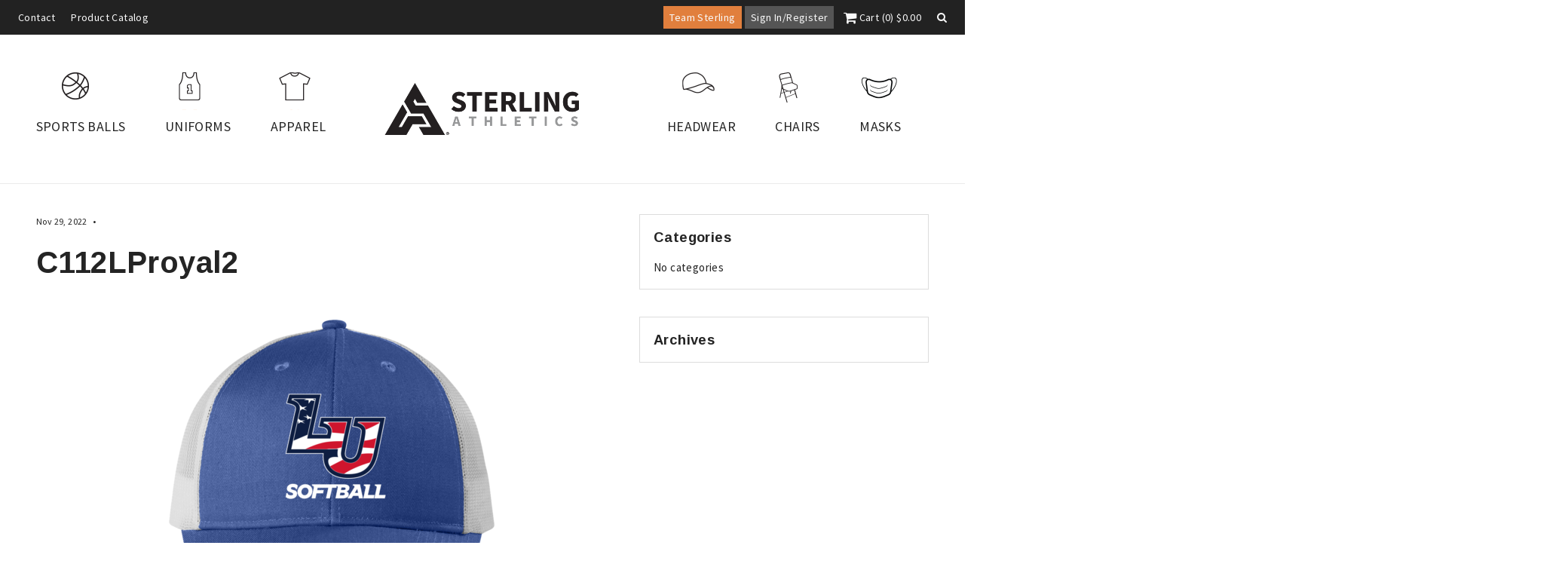

--- FILE ---
content_type: text/css
request_url: https://www.teamsterlingathletics.com/wp-content/themes/sterling/css/main.css
body_size: 10775
content:
.wrapper{box-sizing:border-box;max-width:2000px;margin:0 auto}.container-fluid{margin-right:auto;margin-left:auto}.container-fluid.thin{max-width:1200px}.row{box-sizing:border-box;display:flex;flex:0 1 auto;flex-direction:row;flex-wrap:wrap}.row.reverse{flex-direction:row-reverse}.col.reverse{flex-direction:column-reverse}.col-xs{flex-basis:auto}.col-xs,.col-xs-1{box-sizing:border-box;flex-grow:0;flex-shrink:0;padding-right:.5rem;padding-left:.5rem;margin-bottom:1rem}.col-xs-1{flex-basis:8.33333%;max-width:8.33333%}.col-xs-2{flex-basis:16.66667%;max-width:16.66667%}.col-xs-2,.col-xs-3{box-sizing:border-box;flex-grow:0;flex-shrink:0;padding-right:.5rem;padding-left:.5rem;margin-bottom:1rem}.col-xs-3{flex-basis:25%;max-width:25%}.col-xs-4{flex-basis:33.33333%;max-width:33.33333%}.col-xs-4,.col-xs-5{box-sizing:border-box;flex-grow:0;flex-shrink:0;padding-right:.5rem;padding-left:.5rem;margin-bottom:1rem}.col-xs-5{flex-basis:41.66667%;max-width:41.66667%}.col-xs-6{flex-basis:50%;max-width:50%}.col-xs-6,.col-xs-7{box-sizing:border-box;flex-grow:0;flex-shrink:0;padding-right:.5rem;padding-left:.5rem;margin-bottom:1rem}.col-xs-7{flex-basis:58.33333%;max-width:58.33333%}.col-xs-8{flex-basis:66.66667%;max-width:66.66667%}.col-xs-8,.col-xs-9{box-sizing:border-box;flex-grow:0;flex-shrink:0;padding-right:.5rem;padding-left:.5rem;margin-bottom:1rem}.col-xs-9{flex-basis:75%;max-width:75%}.col-xs-10{flex-basis:83.33333%;max-width:83.33333%}.col-xs-10,.col-xs-11{box-sizing:border-box;flex-grow:0;flex-shrink:0;padding-right:.5rem;padding-left:.5rem;margin-bottom:1rem}.col-xs-11{flex-basis:91.66667%;max-width:91.66667%}.col-xs-12{flex-basis:100%;max-width:100%}.col-xs-12,.col-xs-offset-0{box-sizing:border-box;flex-grow:0;flex-shrink:0;padding-right:.5rem;padding-left:.5rem;margin-bottom:1rem}.col-xs-offset-0{margin-left:0}.col-xs-offset-1{margin-left:8.33333%}.col-xs-offset-1,.col-xs-offset-2{box-sizing:border-box;flex-grow:0;flex-shrink:0;padding-right:.5rem;padding-left:.5rem;margin-bottom:1rem}.col-xs-offset-2{margin-left:16.66667%}.col-xs-offset-3{margin-left:25%}.col-xs-offset-3,.col-xs-offset-4{box-sizing:border-box;flex-grow:0;flex-shrink:0;padding-right:.5rem;padding-left:.5rem;margin-bottom:1rem}.col-xs-offset-4{margin-left:33.33333%}.col-xs-offset-5{margin-left:41.66667%}.col-xs-offset-5,.col-xs-offset-6{box-sizing:border-box;flex-grow:0;flex-shrink:0;padding-right:.5rem;padding-left:.5rem;margin-bottom:1rem}.col-xs-offset-6{margin-left:50%}.col-xs-offset-7{margin-left:58.33333%}.col-xs-offset-7,.col-xs-offset-8{box-sizing:border-box;flex-grow:0;flex-shrink:0;padding-right:.5rem;padding-left:.5rem;margin-bottom:1rem}.col-xs-offset-8{margin-left:66.66667%}.col-xs-offset-9{margin-left:75%}.col-xs-offset-9,.col-xs-offset-10{box-sizing:border-box;flex-grow:0;flex-shrink:0;padding-right:.5rem;padding-left:.5rem;margin-bottom:1rem}.col-xs-offset-10{margin-left:83.33333%}.col-xs-offset-11{margin-left:91.66667%}.col-xs-offset-11,.col-xs-offset-12{box-sizing:border-box;flex-grow:0;flex-shrink:0;padding-right:.5rem;padding-left:.5rem;margin-bottom:1rem}.col-xs-offset-12{margin-left:100%}.col-xs{flex-grow:1;flex-basis:0;max-width:100%}.start-xs{justify-content:flex-start;text-align:left}.center-xs{justify-content:center;text-align:center}.end-xs{justify-content:flex-end;text-align:right}.top-xs{align-items:flex-start}.middle-xs{align-items:center}.bottom-xs{align-items:flex-end}.around-xs{justify-content:space-around}.between-xs{justify-content:space-between}.first-xs{order:-1}.last-xs{order:1}@media only screen and (min-width:48em){.container{width:46rem}.col-sm{flex-basis:auto}.col-sm,.col-sm-1{box-sizing:border-box;flex-grow:0;flex-shrink:0;padding-right:.5rem;padding-left:.5rem;margin-bottom:1rem}.col-sm-1{flex-basis:8.33333%;max-width:8.33333%}.col-sm-2{flex-basis:16.66667%;max-width:16.66667%}.col-sm-2,.col-sm-3{box-sizing:border-box;flex-grow:0;flex-shrink:0;padding-right:.5rem;padding-left:.5rem;margin-bottom:1rem}.col-sm-3{flex-basis:25%;max-width:25%}.col-sm-4{flex-basis:33.33333%;max-width:33.33333%}.col-sm-4,.col-sm-5{box-sizing:border-box;flex-grow:0;flex-shrink:0;padding-right:.5rem;padding-left:.5rem;margin-bottom:1rem}.col-sm-5{flex-basis:41.66667%;max-width:41.66667%}.col-sm-6{flex-basis:50%;max-width:50%}.col-sm-6,.col-sm-7{box-sizing:border-box;flex-grow:0;flex-shrink:0;padding-right:.5rem;padding-left:.5rem;margin-bottom:1rem}.col-sm-7{flex-basis:58.33333%;max-width:58.33333%}.col-sm-8{flex-basis:66.66667%;max-width:66.66667%}.col-sm-8,.col-sm-9{box-sizing:border-box;flex-grow:0;flex-shrink:0;padding-right:.5rem;padding-left:.5rem;margin-bottom:1rem}.col-sm-9{flex-basis:75%;max-width:75%}.col-sm-10{flex-basis:83.33333%;max-width:83.33333%}.col-sm-10,.col-sm-11{box-sizing:border-box;flex-grow:0;flex-shrink:0;padding-right:.5rem;padding-left:.5rem;margin-bottom:1rem}.col-sm-11{flex-basis:91.66667%;max-width:91.66667%}.col-sm-12{flex-basis:100%;max-width:100%}.col-sm-12,.col-sm-offset-0{box-sizing:border-box;flex-grow:0;flex-shrink:0;padding-right:.5rem;padding-left:.5rem;margin-bottom:1rem}.col-sm-offset-0{margin-left:0}.col-sm-offset-1{margin-left:8.33333%}.col-sm-offset-1,.col-sm-offset-2{box-sizing:border-box;flex-grow:0;flex-shrink:0;padding-right:.5rem;padding-left:.5rem;margin-bottom:1rem}.col-sm-offset-2{margin-left:16.66667%}.col-sm-offset-3{margin-left:25%}.col-sm-offset-3,.col-sm-offset-4{box-sizing:border-box;flex-grow:0;flex-shrink:0;padding-right:.5rem;padding-left:.5rem;margin-bottom:1rem}.col-sm-offset-4{margin-left:33.33333%}.col-sm-offset-5{margin-left:41.66667%}.col-sm-offset-5,.col-sm-offset-6{box-sizing:border-box;flex-grow:0;flex-shrink:0;padding-right:.5rem;padding-left:.5rem;margin-bottom:1rem}.col-sm-offset-6{margin-left:50%}.col-sm-offset-7{margin-left:58.33333%}.col-sm-offset-7,.col-sm-offset-8{box-sizing:border-box;flex-grow:0;flex-shrink:0;padding-right:.5rem;padding-left:.5rem;margin-bottom:1rem}.col-sm-offset-8{margin-left:66.66667%}.col-sm-offset-9{margin-left:75%}.col-sm-offset-9,.col-sm-offset-10{box-sizing:border-box;flex-grow:0;flex-shrink:0;padding-right:.5rem;padding-left:.5rem;margin-bottom:1rem}.col-sm-offset-10{margin-left:83.33333%}.col-sm-offset-11{margin-left:91.66667%}.col-sm-offset-11,.col-sm-offset-12{box-sizing:border-box;flex-grow:0;flex-shrink:0;padding-right:.5rem;padding-left:.5rem;margin-bottom:1rem}.col-sm-offset-12{margin-left:100%}.col-sm{flex-grow:1;flex-basis:0;max-width:100%}.start-sm{justify-content:flex-start;text-align:left}.center-sm{justify-content:center;text-align:center}.end-sm{justify-content:flex-end;text-align:right}.top-sm{align-items:flex-start}.middle-sm{align-items:center}.bottom-sm{align-items:flex-end}.around-sm{justify-content:space-around}.between-sm{justify-content:space-between}.first-sm{order:-1}.last-sm{order:1}}@media only screen and (min-width:62em){.container{width:61rem}.col-md{flex-basis:auto}.col-md,.col-md-1{box-sizing:border-box;flex-grow:0;flex-shrink:0;padding-right:.5rem;padding-left:.5rem;margin-bottom:1rem}.col-md-1{flex-basis:8.33333%;max-width:8.33333%}.col-md-2{flex-basis:16.66667%;max-width:16.66667%}.col-md-2,.col-md-3{box-sizing:border-box;flex-grow:0;flex-shrink:0;padding-right:.5rem;padding-left:.5rem;margin-bottom:1rem}.col-md-3{flex-basis:25%;max-width:25%}.col-md-4{flex-basis:33.33333%;max-width:33.33333%}.col-md-4,.col-md-5{box-sizing:border-box;flex-grow:0;flex-shrink:0;padding-right:.5rem;padding-left:.5rem;margin-bottom:1rem}.col-md-5{flex-basis:41.66667%;max-width:41.66667%}.col-md-6{flex-basis:50%;max-width:50%}.col-md-6,.col-md-7{box-sizing:border-box;flex-grow:0;flex-shrink:0;padding-right:.5rem;padding-left:.5rem;margin-bottom:1rem}.col-md-7{flex-basis:58.33333%;max-width:58.33333%}.col-md-8{flex-basis:66.66667%;max-width:66.66667%}.col-md-8,.col-md-9{box-sizing:border-box;flex-grow:0;flex-shrink:0;padding-right:.5rem;padding-left:.5rem;margin-bottom:1rem}.col-md-9{flex-basis:75%;max-width:75%}.col-md-10{flex-basis:83.33333%;max-width:83.33333%}.col-md-10,.col-md-11{box-sizing:border-box;flex-grow:0;flex-shrink:0;padding-right:.5rem;padding-left:.5rem;margin-bottom:1rem}.col-md-11{flex-basis:91.66667%;max-width:91.66667%}.col-md-12{flex-basis:100%;max-width:100%}.col-md-12,.col-md-offset-0{box-sizing:border-box;flex-grow:0;flex-shrink:0;padding-right:.5rem;padding-left:.5rem;margin-bottom:1rem}.col-md-offset-0{margin-left:0}.col-md-offset-1{margin-left:8.33333%}.col-md-offset-1,.col-md-offset-2{box-sizing:border-box;flex-grow:0;flex-shrink:0;padding-right:.5rem;padding-left:.5rem;margin-bottom:1rem}.col-md-offset-2{margin-left:16.66667%}.col-md-offset-3{margin-left:25%}.col-md-offset-3,.col-md-offset-4{box-sizing:border-box;flex-grow:0;flex-shrink:0;padding-right:.5rem;padding-left:.5rem;margin-bottom:1rem}.col-md-offset-4{margin-left:33.33333%}.col-md-offset-5{margin-left:41.66667%}.col-md-offset-5,.col-md-offset-6{box-sizing:border-box;flex-grow:0;flex-shrink:0;padding-right:.5rem;padding-left:.5rem;margin-bottom:1rem}.col-md-offset-6{margin-left:50%}.col-md-offset-7{margin-left:58.33333%}.col-md-offset-7,.col-md-offset-8{box-sizing:border-box;flex-grow:0;flex-shrink:0;padding-right:.5rem;padding-left:.5rem;margin-bottom:1rem}.col-md-offset-8{margin-left:66.66667%}.col-md-offset-9{margin-left:75%}.col-md-offset-9,.col-md-offset-10{box-sizing:border-box;flex-grow:0;flex-shrink:0;padding-right:.5rem;padding-left:.5rem;margin-bottom:1rem}.col-md-offset-10{margin-left:83.33333%}.col-md-offset-11{margin-left:91.66667%}.col-md-offset-11,.col-md-offset-12{box-sizing:border-box;flex-grow:0;flex-shrink:0;padding-right:.5rem;padding-left:.5rem;margin-bottom:1rem}.col-md-offset-12{margin-left:100%}.col-md{flex-grow:1;flex-basis:0;max-width:100%}.start-md{justify-content:flex-start;text-align:left}.center-md{justify-content:center;text-align:center}.end-md{justify-content:flex-end;text-align:right}.top-md{align-items:flex-start}.middle-md{align-items:center}.bottom-md{align-items:flex-end}.around-md{justify-content:space-around}.between-md{justify-content:space-between}.first-md{order:-1}.last-md{order:1}}@media only screen and (min-width:75em){.container{width:71rem}.col-lg{flex-basis:auto}.col-lg,.col-lg-1{box-sizing:border-box;flex-grow:0;flex-shrink:0;padding-right:.5rem;padding-left:.5rem;margin-bottom:1rem}.col-lg-1{flex-basis:8.33333%;max-width:8.33333%}.col-lg-2{flex-basis:16.66667%;max-width:16.66667%}.col-lg-2,.col-lg-3{box-sizing:border-box;flex-grow:0;flex-shrink:0;padding-right:.5rem;padding-left:.5rem;margin-bottom:1rem}.col-lg-3{flex-basis:25%;max-width:25%}.col-lg-4{flex-basis:33.33333%;max-width:33.33333%}.col-lg-4,.col-lg-5{box-sizing:border-box;flex-grow:0;flex-shrink:0;padding-right:.5rem;padding-left:.5rem;margin-bottom:1rem}.col-lg-5{flex-basis:41.66667%;max-width:41.66667%}.col-lg-6{flex-basis:50%;max-width:50%}.col-lg-6,.col-lg-7{box-sizing:border-box;flex-grow:0;flex-shrink:0;padding-right:.5rem;padding-left:.5rem;margin-bottom:1rem}.col-lg-7{flex-basis:58.33333%;max-width:58.33333%}.col-lg-8{flex-basis:66.66667%;max-width:66.66667%}.col-lg-8,.col-lg-9{box-sizing:border-box;flex-grow:0;flex-shrink:0;padding-right:.5rem;padding-left:.5rem;margin-bottom:1rem}.col-lg-9{flex-basis:75%;max-width:75%}.col-lg-10{flex-basis:83.33333%;max-width:83.33333%}.col-lg-10,.col-lg-11{box-sizing:border-box;flex-grow:0;flex-shrink:0;padding-right:.5rem;padding-left:.5rem;margin-bottom:1rem}.col-lg-11{flex-basis:91.66667%;max-width:91.66667%}.col-lg-12{flex-basis:100%;max-width:100%}.col-lg-12,.col-lg-offset-0{box-sizing:border-box;flex-grow:0;flex-shrink:0;padding-right:.5rem;padding-left:.5rem;margin-bottom:1rem}.col-lg-offset-0{margin-left:0}.col-lg-offset-1{margin-left:8.33333%}.col-lg-offset-1,.col-lg-offset-2{box-sizing:border-box;flex-grow:0;flex-shrink:0;padding-right:.5rem;padding-left:.5rem;margin-bottom:1rem}.col-lg-offset-2{margin-left:16.66667%}.col-lg-offset-3{margin-left:25%}.col-lg-offset-3,.col-lg-offset-4{box-sizing:border-box;flex-grow:0;flex-shrink:0;padding-right:.5rem;padding-left:.5rem;margin-bottom:1rem}.col-lg-offset-4{margin-left:33.33333%}.col-lg-offset-5{margin-left:41.66667%}.col-lg-offset-5,.col-lg-offset-6{box-sizing:border-box;flex-grow:0;flex-shrink:0;padding-right:.5rem;padding-left:.5rem;margin-bottom:1rem}.col-lg-offset-6{margin-left:50%}.col-lg-offset-7{margin-left:58.33333%}.col-lg-offset-7,.col-lg-offset-8{box-sizing:border-box;flex-grow:0;flex-shrink:0;padding-right:.5rem;padding-left:.5rem;margin-bottom:1rem}.col-lg-offset-8{margin-left:66.66667%}.col-lg-offset-9{margin-left:75%}.col-lg-offset-9,.col-lg-offset-10{box-sizing:border-box;flex-grow:0;flex-shrink:0;padding-right:.5rem;padding-left:.5rem;margin-bottom:1rem}.col-lg-offset-10{margin-left:83.33333%}.col-lg-offset-11{margin-left:91.66667%}.col-lg-offset-11,.col-lg-offset-12{box-sizing:border-box;flex-grow:0;flex-shrink:0;padding-right:.5rem;padding-left:.5rem;margin-bottom:1rem}.col-lg-offset-12{margin-left:100%}.col-lg{flex-grow:1;flex-basis:0;max-width:100%}.start-lg{justify-content:flex-start;text-align:left}.center-lg{justify-content:center;text-align:center}.end-lg{justify-content:flex-end;text-align:right}.top-lg{align-items:flex-start}.middle-lg{align-items:center}.bottom-lg{align-items:flex-end}.around-lg{justify-content:space-around}.between-lg{justify-content:space-between}.first-lg{order:-1}.last-lg{order:1}}body{margin:0;padding:0;font-size:18px;font-family:Source Sans Pro,sans-serif;font-weight:400;font-style:normal;line-height:1.6;letter-spacing:.025rem;overflow-x:hidden}a,body{color:#242424}a{text-decoration:none;transition:.2s ease}a:hover{color:#f77c2a}address{font-style:normal}h1,h2,h3,h4,h5,h6{margin:0 0 .75rem;padding:0;font-family:Arimo,serif;font-weight:600;line-height:1.275}@media only screen and (min-width:768px){h1.section-title,h2.section-title,h3.section-title,h4.section-title,h5.section-title,h6.section-title{font-size:3rem}}@media only screen and (min-width:1025px){h1.section-title,h2.section-title,h3.section-title,h4.section-title,h5.section-title,h6.section-title{font-size:5.25rem}}h1.orange-text,h2.orange-text,h3.orange-text,h4.orange-text,h5.orange-text,h6.orange-text{color:#e17f3d}h1 span,h2 span,h3 span,h4 span,h5 span,h6 span{display:block}h1{font-size:2.5rem}h2{font-size:2rem}h3{font-size:1.5rem}h4{font-size:1rem}h5{font-size:1.15rem}p{margin:0 0 1.25rem}.bold,strong{font-weight:700}.thin{font-weight:300}ul.two-up{padding-left:1em;-moz-column-count:2;column-count:2;-moz-column-gap:2rem;column-gap:2rem}.icon{margin:auto}.icon,.icon.social.fb{width:18px}.icon.social.inst{width:24px}.social-icons .icon{display:inline-block;vertical-align:middle;margin-left:1rem;margin-right:1rem}form.caldera_forms_form{text-align:left!important}input[type=email],input[type=number],input[type=password],input[type=search],input[type=tel],input[type=text],textarea{width:100%;padding:16px 8px;border:none!important;background-color:#f0f0f0!important;font-family:inherit;transition:background-color .2s ease-out;text-align:left}.lt-green-bg input[type=email],.lt-green-bg input[type=number],.lt-green-bg input[type=password],.lt-green-bg input[type=search],.lt-green-bg input[type=tel],.lt-green-bg input[type=text],.lt-green-bg textarea{background-color:#fff!important}input[type=email]::-webkit-input-placeholder,input[type=number]::-webkit-input-placeholder,input[type=password]::-webkit-input-placeholder,input[type=search]::-webkit-input-placeholder,input[type=tel]::-webkit-input-placeholder,input[type=text]::-webkit-input-placeholder,textarea::-webkit-input-placeholder{text-align:left}input[type=email]::-moz-placeholder,input[type=number]::-moz-placeholder,input[type=password]::-moz-placeholder,input[type=search]::-moz-placeholder,input[type=tel]::-moz-placeholder,input[type=text]::-moz-placeholder,textarea::-moz-placeholder{text-align:left}input[type=email]:-ms-input-placeholder,input[type=number]:-ms-input-placeholder,input[type=password]:-ms-input-placeholder,input[type=search]:-ms-input-placeholder,input[type=tel]:-ms-input-placeholder,input[type=text]:-ms-input-placeholder,textarea:-ms-input-placeholder{text-align:left}input[type=email]::-ms-input-placeholder,input[type=number]::-ms-input-placeholder,input[type=password]::-ms-input-placeholder,input[type=search]::-ms-input-placeholder,input[type=tel]::-ms-input-placeholder,input[type=text]::-ms-input-placeholder,textarea::-ms-input-placeholder{text-align:left}input[type=email]::placeholder,input[type=number]::placeholder,input[type=password]::placeholder,input[type=search]::placeholder,input[type=tel]::placeholder,input[type=text]::placeholder,textarea::placeholder{text-align:left}input[type=email]:focus,input[type=number]:focus,input[type=password]:focus,input[type=search]:focus,input[type=tel]:focus,input[type=text]:focus,textarea:focus{outline:none}input[type=email]::-webkit-input-placeholder::focus,input[type=number]::-webkit-input-placeholder::focus,input[type=password]::-webkit-input-placeholder::focus,input[type=search]::-webkit-input-placeholder::focus,input[type=tel]::-webkit-input-placeholder::focus,input[type=text]::-webkit-input-placeholder::focus,textarea::-webkit-input-placeholder::focus{color:transparent}input[type=email]::-moz-placeholder::focus,input[type=number]::-moz-placeholder::focus,input[type=password]::-moz-placeholder::focus,input[type=search]::-moz-placeholder::focus,input[type=tel]::-moz-placeholder::focus,input[type=text]::-moz-placeholder::focus,textarea::-moz-placeholder::focus{color:transparent}input[type=email]:-ms-input-placeholder::focus,input[type=number]:-ms-input-placeholder::focus,input[type=password]:-ms-input-placeholder::focus,input[type=search]:-ms-input-placeholder::focus,input[type=tel]:-ms-input-placeholder::focus,input[type=text]:-ms-input-placeholder::focus,textarea:-ms-input-placeholder::focus{color:transparent}input[type=email]::-ms-input-placeholder::focus,input[type=number]::-ms-input-placeholder::focus,input[type=password]::-ms-input-placeholder::focus,input[type=search]::-ms-input-placeholder::focus,input[type=tel]::-ms-input-placeholder::focus,input[type=text]::-ms-input-placeholder::focus,textarea::-ms-input-placeholder::focus{color:transparent}input[type=email]::placeholder::focus,input[type=number]::placeholder::focus,input[type=password]::placeholder::focus,input[type=search]::placeholder::focus,input[type=tel]::placeholder::focus,input[type=text]::placeholder::focus,textarea::placeholder::focus{color:transparent}input[type=number]{max-width:50px;text-align:center;background:#fff!important;border:1px solid #ebebeb}input[type=number]::-webkit-inner-spin-button,input[type=number]::-webkit-outer-spin-button{-webkit-appearance:none}input[type=number].qty{float:left;margin-right:1rem}div.quantity+.button{height:50px}textarea{min-height:150px!important}select{outline:none!important;width:100%;max-width:300px;-webkit-appearance:none;-moz-appearance:none;appearance:none;padding:8px!important;border:1px solid #eaeaea;height:auto!important;border-radius:4px;position:relative;background-color:#fff;background-image:url("[data-uri]");background-position:100%;background-repeat:no-repeat;cursor:pointer}.button,button,input[type=submit]{border:none;padding:12px 24px;color:#fff;text-transform:uppercase;cursor:pointer!important;display:inline-block;vertical-align:middle;transition:background-color .2s ease;text-shadow:none!important;text-decoration:none;line-height:normal;background-color:#e17f3d}.button.secondary,button.secondary,input[type=submit].secondary{background-color:transparent;border:1px solid #50504f;color:#242424}.button.secondary:hover,button.secondary:hover,input[type=submit].secondary:hover{border-color:#f77c2a}.button:hover,button:hover,input[type=submit]:hover{color:#fff;background-color:#f77c2a}p.buttons .button{width:49%;text-align:center;margin:4px 1px}#topbar-searchform,.search-header-fields{position:relative;max-width:600px;margin:auto}#topbar-searchform .button.search-button,.search-header-fields .button.search-button{position:absolute;top:0;right:0;height:46px}.search-header-fields{margin-bottom:3rem}.action{display:flex;flex-direction:row;align-items:center;justify-content:space-between;margin-top:1.5rem}.message{margin-bottom:1rem;text-align:left;font-style:italic}.message.error{color:#b00}.message.success{color:#7bc770}input.input-error{background-color:pink}span.error-text{font-size:.875rem;font-style:italic;color:#b00;display:block;text-align:left}.upload-wrapper{background-color:#fff;border:2px dashed #c8dac8;clear:left;padding:1em;text-align:center;max-width:960px;margin:auto auto 2em!important}.upload-wrapper .file-upload{width:.1px;height:.1px;opacity:0;overflow:hidden;position:absolute;z-index:-1}.upload-wrapper .btn{max-width:300px;margin:auto}.upload-wrapper label{color:#303030;background-color:#eee;max-width:80%;text-overflow:ellipsis;white-space:nowrap;cursor:pointer;display:inline-block;overflow:hidden}.upload-wrapper label span,.upload-wrapper label strong{padding:5px 15px}.upload-wrapper label span{width:200px;display:inline-block;vertical-align:top;text-overflow:ellipsis;white-space:nowrap;overflow:hidden}.upload-wrapper label strong{height:100%;background-color:#f90;color:#fff;display:inline-block;font-weight:400}.upload-wrapper label:hover strong{background-color:#d68100}.entry{text-align:left}.entry.text-column-2{-moz-column-count:2;column-count:2;-moz-column-gap:5rem;column-gap:5rem}#page-hero-slider{position:relative;width:100%;max-width:2000px;margin:auto}#page-hero-slider.team-hero h1{color:#fff}#page-hero{height:200px;position:relative;background-color:#ebebeb}#page-hero.has-image{height:450px;overflow:hidden;margin-bottom:3rem}#page-hero.has-image:before{content:"";display:block;width:100%;height:100%;position:absolute;top:0;left:0;background-color:rgba(0,0,0,.4)}#page-hero.has-image .hero-text h1{color:#fff}#page-hero .hero-text{position:absolute;top:50%;left:0;width:100%;text-align:center;transform:translateY(-50%)}table{border-collapse:collapse;width:100%}table.variations{margin-bottom:1rem}table.variations td{padding:8px}table td{vertical-align:middle}table dl,table img,table p{margin:0}#custom-headwear-options .mix,#uniform-style-swatches .mix{display:none}.apparel-page{position:relative;background-position:50%;background-repeat:no-repeat;background-size:cover;height:480px;margin-bottom:2em}.apparel-page-info{position:absolute;bottom:24px;left:24px}.apparel-page-info h5,.apparel-page-info p{color:#fff;margin-bottom:5px}.apparel-page-info .button{background-color:#e17f3d}.apparel-page-info .button:hover{background-color:#f77c2a}.apparel-styles>header h2{border:2px solid #ff6c00;padding:1rem 2rem;margin:auto auto 1em;text-align:center;width:auto;max-width:800px}#style-thumbnails>.item{cursor:pointer}.style-details{text-align:left}#style-details-unit{background-color:#d8e1d6}#style-thumbnails .owl-item.synced{border-bottom:2px solid #acbfa6}.add-option{background-color:#aaa;color:#fff;position:relative;float:left;width:33.3333%;height:450px}.add-option-inner{position:absolute;top:50%;left:0;width:80%;padding:0 10%;transform:translateY(-50%)}.custom-tags{text-align:center}.custom-tags a.filter{position:relative;display:inline-block;vertical-align:middle;padding:4px 15px;margin:0 4px;cursor:pointer;background-color:#f6f6f6;border-radius:20px;font-size:.85rem;line-height:2}.custom-tags a.filter:hover{background-color:#dee5e8}.custom-tags a.filter.filter.active{background-color:orange;color:#fff}.custom-tags a.filter.filter.active:before{font-family:FontAwesome;content:"\f058";margin-right:5px}.style-header,.style-header h2 .style-header h3,.style-header p{text-align:left}.style-header p{margin-bottom:2em}.style-options{text-align:center}.style-options img{width:90%}.style-options a.image-zoom,.style-options a.style-image-link{display:block;margin-bottom:1em;position:relative}.style-options a.image-zoom:before,.style-options a.style-image-link:before{position:absolute;top:0;left:50%;width:50px;margin-left:-25px;line-height:50px;background-color:orange;color:#fff;font-family:FontAwesome;content:"\f065";opacity:0;z-index:20;transition:all .2s ease-out}.style-options a.image-zoom:hover img,.style-options a.style-image-link:hover img{opacity:.5}.style-options a.image-zoom:hover:before,.style-options a.style-image-link:hover:before{opacity:1;top:30%;transition-delay:.05s}.headwear-style{padding:0 1%}.color-swatch,.fabric-wrapper,.font-style,.garment-style,.headwear-style,.number-style,.style-option{border:3px solid transparent;transition:border .1s ease}.color-swatch.active,.fabric-wrapper.active,.font-style.active,.garment-style.active,.headwear-style.active,.number-style.active,.style-option.active{border-color:#ffd894}.font-style{width:240px}.number-style{width:180px}.font-style img,.number-style img,.style-options p{margin-bottom:0}.style-image{width:30%;max-width:300px;margin-bottom:3em;padding-bottom:1em;background-color:#fff}.style-gallery img{border:2px solid transparent;width:100px}.style-gallery .current-thumb img{border-color:#ffd894}.main-style-image{display:block}.main-style-image img,.style-gallery img{margin-bottom:0}.color-swatch{max-width:200px;width:25%;display:inline-block;vertical-align:top;margin-right:1%;margin-left:1%;margin-bottom:2em}.color-swatch.color-square{width:10.5%;margin-bottom:0}.color-swatch .color{display:block;width:100%;height:100px;margin-bottom:1em;cursor:pointer}.color-swatch.color-square .color{height:50px;margin-bottom:5px}.color-swatch[data-color-style=White] .color{border:2px solid #cfcfcf}.fabric-wrapper{overflow:hidden;margin-bottom:2em;box-sizing:border-box}.fabric-details,.fabric-swatch{float:left;width:100%}.fabric-swatch,.garment-style{text-align:center}.garment-style{width:auto}ul.color-print-list{padding:0;list-style:none}ul.color-print-list li{display:inline-block;vertical-align:middle;width:30%;text-align:center;font-family:Arimo,sans-serif;text-transform:uppercase;font-size:1.3rem;color:#ff6c00}ul.color-print-list li span{display:inline-block;padding:5px 14px;border:1px solid #ff6c00;background-color:transparent;border-radius:24px;cursor:pointer}ul.color-print-list li:hover span,ul.color-print-list li span.active{background-color:#ff6c00;color:#fff}.post-loop{background:#fff;display:inline-block;vertical-align:top}.post-loop h4{font-size:1.25rem}.post-loop .button{display:block;width:auto;border-color:#99bdd8;color:#166bac!important;padding:15px 0;text-align:center}.post-loop .button:hover{background-color:#d6e5f0}.post-meta{font-size:12px}.post-meta.post-time{text-align:center;display:block;margin-bottom:1em}ul.gallery{margin:0;padding:0;list-style:none}ul.gallery li{display:inline-block;vertical-align:middle}ul.gallery li img{opacity:.75;transition:opacity .2s ease}ul.gallery li:hover img{opacity:1}*{box-sizing:border-box}.menu,.menu li ul{list-style:none;margin:0;padding:0;position:relative;z-index:9999}.menu a,.menu li ul a{text-decoration:none}.menu li{position:relative}@media only screen and (min-width:1025px){.menu li{display:inline-block;vertical-align:top}}.menu li ul li{display:block}#top-bar{background-color:#222;padding:8px}#top-bar div[class*=col-]{margin-bottom:0}#top-bar a,#top-bar li,#top-bar p{color:#f9f9f9}#top-bar a:hover{color:#fff}#top-bar .menu li{display:inline-block;vertical-align:top}#top-bar .menu li a{display:block;font-size:.875rem;padding:4px 8px}#top-bar .menu li#team-sterling-item a{background-color:#e17f3d}#top-bar .menu li#user-account-item a{background-color:#555}#top-bar #topbar-search{height:0;transition:height .2s ease;transition-delay:.2s}#top-bar #topbar-search form{opacity:0;transition:opacity .2s ease;transition-delay:.2s}#top-bar #topbar-search.active{height:55px}#top-bar #topbar-search.active form{opacity:1}@media only screen and (max-width:767px){#top-bar{display:none}}#site-header,.main-header{position:relative}.main-header{display:none;z-index:1000}body.mobile-menu-active{overflow-y:hidden}.mobile-header{padding:8px 0;background:#222;display:flex;flex-wrap:nowrap;justify-content:space-evenly;align-items:center}@media only screen and (min-width:1025px){.mobile-header{display:none}}.mobile-header .mobile-menu-trigger .menu-close,.mobile-header .mobile-menu-trigger .menu-trigger{display:block;cursor:pointer;height:19px;width:35px;position:relative;margin-left:8px}.mobile-header .mobile-menu-trigger .menu-close span,.mobile-header .mobile-menu-trigger .menu-trigger span{display:block;height:2px;width:100%;background:#fff;position:absolute;top:0;left:0;transition:transform .2s ease}.mobile-header .mobile-menu-trigger .menu-close span:nth-child(2),.mobile-header .mobile-menu-trigger .menu-trigger span:nth-child(2){top:8px}.mobile-header .mobile-menu-trigger .menu-close span:nth-child(3),.mobile-header .mobile-menu-trigger .menu-trigger span:nth-child(3){top:16px}.mobile-header .mobile-menu-trigger .menu-close.active span,.mobile-header .mobile-menu-trigger .menu-trigger.active span{top:8px}.mobile-header .mobile-menu-trigger .menu-close.active span:first-child,.mobile-header .mobile-menu-trigger .menu-trigger.active span:first-child{transform:rotate(45deg)}.mobile-header .mobile-menu-trigger .menu-close.active span:nth-child(2),.mobile-header .mobile-menu-trigger .menu-trigger.active span:nth-child(2){display:none}.mobile-header .mobile-menu-trigger .menu-close.active span:nth-child(3),.mobile-header .mobile-menu-trigger .menu-trigger.active span:nth-child(3){transform:rotate(-45deg)}.mobile-header .mobile-logo{max-width:170px;margin:auto}.mobile-header .mobile-logo img{margin:0}.mobile-header .mobile-user-controls{display:flex;justify-content:flex-end;margin-right:8px;width:60px}.mobile-header .mobile-user-controls img{margin:0}.mobile-header .mobile-user-controls .svg-icon{fill:#fff;width:40px;height:30px}.mobile-header .mobile-menu{position:fixed;top:0;left:-340px;width:100%;max-width:340px;height:100%;background-color:#222;z-index:9999;padding:16px 8px;transition:left .25s ease-in-out}.mobile-header .mobile-menu.active{left:0;overflow-y:scroll}.mobile-header .mobile-menu .button.ts-mobile{font-size:14px;padding:8px;position:absolute;top:8px;right:8px}.mobile-header .mobile-menu .menu-close{display:block;cursor:pointer;height:36px;width:36px;position:relative}.mobile-header .mobile-menu .menu-close span{display:block;height:2px;width:100%;background:#fff;position:absolute;top:0;left:0;transform:rotate(45deg);transition:transform .2s ease;transform-origin:12px}.mobile-header .mobile-menu .menu-close span:nth-child(2){top:8px;transform:rotate(-45deg)}.mobile-header .mobile-menu .menu li a{display:block;color:#f9f9f9;padding:4px 8px}.mobile-header .mobile-menu .menu li a:hover{color:#fff}.mobile-header .mobile-menu .menu li ul.sub-menu li{padding-left:40px}.mobile-header .mobile-menu .menu li ul.sub-menu li a{font-size:.875rem}.mobile-header .mobile-menu .menu>li>a{padding-left:35px}.mobile-header .mobile-menu .menu>li>a:before{content:"";width:30px;height:30px;display:block;position:absolute;top:3px;left:0;background-image:url(../images/nav-sprite.png);background-repeat:none;background-size:185px 93px;transition:background-position .2s ease-out}.small-header .mobile-header .mobile-menu .menu>li>a:before{content:none}.mobile-header .mobile-menu .menu>li.sports-balls-item>a:before{background-position:0 -152px}.mobile-header .mobile-menu .menu>li.uniforms-item>a:before{background-position:-30px -152px}.mobile-header .mobile-menu .menu>li.apparel-item>a:before{background-position:-60px -152px}.mobile-header .mobile-menu .menu>li.headwear-item>a:before{background-position:-90px -152px}.mobile-header .mobile-menu .menu>li.equipment-item>a:before{background-position:-120px -152px}.mobile-header .mobile-menu .menu>li.accessories-item>a:before{background-position:-154px -152px}@media only screen and (min-width:1025px){.main-header{display:block;position:absolute;top:0;left:0;width:100%;background-color:#fff;padding:4rem 0;text-align:center;border-bottom:1px solid #ebebeb}.main-header.small-header{position:fixed;top:0;left:0;opacity:0;visibility:hidden;transform:translateY(-201px);background-color:#222;padding:10px 0;z-index:6000}.main-header.in-view{opacity:1;visibility:visible;transform:translate(0);transition:all .3s ease}.logo{max-width:260px;margin:auto;text-align:center}.logo .light-logo{display:none}.small-header .logo .light-logo{display:block}.small-header .logo .dark-logo{display:none}.shop-nav{position:absolute;top:100px;left:0;right:0;pointer-events:none}.small-header .shop-nav{top:8px}.shop-nav.left{left:-800px}.small-header .shop-nav.left{left:-660px}.shop-nav.right{right:-800px}.small-header .shop-nav.right{right:-660px}.shop-nav ul li a{display:block;padding:8px 24px;pointer-events:all;text-transform:uppercase}.small-header .shop-nav ul li a{color:#fff}.shop-nav ul li ul.sub-menu{position:absolute;top:30px;left:0;background-color:#222;width:200px;text-align:left;opacity:0;visibility:hidden;transition:all .2s ease}.shop-nav ul li ul.sub-menu li a{color:#f9f9f9}.shop-nav ul li ul.sub-menu li a:hover{color:#fff;background-color:#424242}.shop-nav ul li:hover ul.sub-menu{top:40px;opacity:1;visibility:visible;z-index:9999}.shop-nav>ul>li>a:before{content:"";width:50px;height:50px;display:block;position:absolute;top:-50px;left:50%;margin-left:-25px;background-image:url(../images/nav-sprite.png);background-repeat:none;background-size:300px 150px;transition:background-position .2s ease-out}.small-header .shop-nav>ul>li>a:before{content:none}.shop-nav>ul>li.sports-balls-item>a:before{background-position:0 0}.shop-nav>ul>li.uniforms-item>a:before{background-position:-50px 0}.shop-nav>ul>li.apparel-item>a:before{background-position:-100px 0}.shop-nav>ul>li.headwear-item>a:before{background-position:-150px 0}.shop-nav>ul>li.equipment-item>a:before{background-position:-200px 0}.shop-nav>ul>li.accessories-item>a:before{background-position:-250px 0}.shop-nav>ul>li:hover>a:before{background-position-y:-50px}#page-content{padding-top:190px}}.content-row{background-repeat:no-repeat;background-size:cover}@media only screen and (min-width:1025px){.content-row{padding:15vh 0}}.content-row.light{color:#fff!important}.profiles{display:flex;flex-direction:row;flex-wrap:wrap}.profiles .profile{position:relative;text-align:center;min-height:500px;width:100%;border:1px solid #fff}@media only screen and (max-width:767px){.profiles .profile{margin-bottom:2rem}}@media only screen and (min-width:768px){.profiles .profile{width:50%}}@media only screen and (min-width:1025px){.profiles .profile{width:33.33333%}}@media only screen and (min-width:1600px){.profiles .profile{width:25%}}@media only screen and (min-width:1600px){#endorsers-section .profiles .profile{width:33.33333%}}.profiles .profile .profile-image{background-color:#f9f9f9;background-size:cover;background-repeat:no-repeat;background-position:top;min-height:450px;height:100%}@media only screen and (max-width:767px){.profiles .profile .profile-image{margin-bottom:1.5rem}}@media only screen and (min-width:1025px){.profile .overlay,.profile .profile-info{position:absolute;top:0;left:0;width:100%;height:100%}.profile .overlay{background-color:rgba(0,0,0,.7);opacity:0;transition:opacity .3s ease}.profile .profile-info{height:auto;top:50%;transform:translateY(-50%);z-index:1}.profile .profile-info .button,.profile .profile-info .profile-meta,.profile .profile-info h4{color:#fff;position:relative;top:100px;opacity:0;transition:top .3s,opacity .3s ease}.profile .profile-info h4{font-size:2rem}.profile:hover .profile-info .button,.profile:hover .profile-info h4,.profile:hover .profile-info span{top:0;opacity:1;transform:translateY(0)}.profile:hover .profile-info h4{transition-delay:.1s}.profile:hover .profile-info .button{transition-delay:.2s}.profile:hover .overlay{opacity:1}}#map{height:400px;width:100%}.tab-content{text-align:left;width:100%;clear:left;display:none}.tab-content.current-tab{display:block}.tab-wrapper.timeline-wrapper{margin-top:2em}ul.tabs{margin:0;padding:0;text-align:left}ul.tabs li{list-style:none;display:inline-block;vertical-align:top;width:48%}ul.tabs.timeline-tabs{text-align:center;position:relative}ul.tabs.timeline-tabs:after{content:"";position:absolute;z-index:-1;top:50%;left:0;width:100%;height:1px;background-color:#ddd}ul.tabs.timeline-tabs li{position:relative;width:auto}ul.tabs.timeline-tabs li a{display:block;color:#fff;text-transform:uppercase;background:#5e7d9e;border-radius:50%;width:70px;line-height:70px}ul.tabs.timeline-tabs li a:hover{background-color:#8aa9ca}ul.tabs.timeline-tabs li.current-tab:after{content:"";position:absolute;left:50%;z-index:1;width:1px;height:25px;background-color:#ddd;top:60px}.woocommerce-tabs{border-top:1px solid #cdcdcd;margin:5em 0;clear:left;float:left;width:100%;overflow:hidden}.woocommerce-tabs ul.tabs.wc-tabs{position:relative;top:-5px;padding-left:0;text-align:center}.woocommerce-tabs ul.tabs.wc-tabs li{width:auto}.woocommerce-tabs ul.tabs.wc-tabs li a{display:block;padding:15px;font-family:Arimo,sans-serif;text-transform:uppercase;color:#999;font-size:18px;font-weight:400}.woocommerce-tabs ul.tabs.wc-tabs li.active a{border-top:2px solid #e17f3d;color:#e17f3d}.wc-tab{text-align:left;max-width:900px;margin:auto}.wc-tab table.shop_attributes th{width:20%}.wc-tab table.shop_attributes td{width:80%;padding:10px}#subscribe-wrapper{background:#597490 url(../images/seattle-background.jpg) 50% no-repeat;background-size:cover;padding:10vh 0;clear:left;position:relative;color:#fff}@media only screen and (min-width:1025px){#subscribe-wrapper:before{content:"";width:1px;height:300px;background-color:#8396b0;position:absolute;top:50%;left:50%;margin-top:-150px}}#subscribe-wrapper .fa,#subscribe-wrapper a,#subscribe-wrapper h2,#subscribe-wrapper h3,#subscribe-wrapper p{color:#fff}#subscribe-wrapper .help-box,#subscribe-wrapper .subscribe-box{max-width:500px;margin:auto}#site-footer{background:#111;text-align:left;position:relative;padding-top:4rem}#site-footer h5{color:#e6e6e6}#site-footer a,#site-footer address,#site-footer li,#site-footer p{color:#8e8e8e;font-size:14px}#site-footer a:hover{color:#fff}#site-footer ul.menu li{float:none;display:block}.b2top{position:absolute;top:-25px;width:100%;text-align:center;left:0}.b2top .b2top-btn{display:block;background:#111;border-radius:500px;margin:auto;width:60px;line-height:60px}.copyright{border-top:1px solid #353535;padding-top:1em;margin-top:2em}.copyright p{margin-bottom:0}#social-footer{margin-top:1em}#social-footer a{color:#fff;display:inline-block;font-size:1.3rem;opacity:.8;width:40px;height:40px;text-align:center}#social-footer a:hover{opacity:1}#social-footer a.facebook-link{background-color:#3b5998}#social-footer a.twitter-link{background-color:#55acee}#social-footer a.instagram-link{background-color:#3f729b}#social-footer a.youtube-link{background-color:#cd201f}#social-footer a .pinterest-link{background-color:#bd081c}p.woocommerce-store-notice{text-align:center;padding:24px;position:fixed;z-index:99999;bottom:0;left:0;background-color:orange;margin:0;width:100%;display:block}p.woocommerce-store-notice a.woocommerce-store-notice__dismiss-link{color:#fff}.woocommerce-error,.woocommerce-info,.woocommerce-message{position:relative;padding:1.25em;border-size:1px;border-style:solid;margin:0 0 3em;text-align:left}.woocommerce-error .button,.woocommerce-info .button,.woocommerce-message .button{display:inline-block;background:#add784;color:inherit;padding:8px 10px;width:auto;text-transform:none}.woocommerce-message{border-color:#c9e8a9;background-color:#eff8e9}.woocommerce-info{border-color:#bcdeed;background-color:#ecf6fa}.woocommerce-error{border-color:#ffc5c2;background-color:#ffe6e5}.woocommerce-message .button:hover{background:#87c945}.woocommerce-info .button:hover{background:#4ea9d0}.woocommerce-error .button:hover{background:#ff5147}.woocommerce-message span{display:block;margin-bottom:1rem}.woocommerce-message .button.secondary{background-color:#f60;border:none;color:#fff!important}ul.woocommerce-error{list-style:none}a.remove{display:block;text-align:center;background-color:#b00;color:#fff;width:15px;margin:auto;line-height:15px;font-size:13px;border-radius:50%}.edit{float:right}.breadcrumb-wrapper{background:#cfe2eb;font-size:.88em;padding:1em 0;text-align:left}.breadcrumb-wrapper .breadcrumb{color:#424242}.breadcrumb-wrapper .breadcrumb a{color:#788a92}.woocommerce-pagination{display:block;clear:left;margin:1em 0}.woocommerce-pagination .page-numbers{list-style:none;margin:0;padding:0;display:flex;justify-content:center}.woocommerce-pagination .page-numbers .page-numbers{display:block;padding:0 8px}.woocommerce-pagination .page-numbers .page-numbers.current{color:#555}.woocommerce-ordering{margin-bottom:2em}ul.products{list-style:none;padding-left:0;text-align:center}.single-teamsterling_cpt ul.products{display:flex;flex-wrap:wrap;justify-content:center;max-width:1600px;margin-left:auto;margin-right:auto}.single-teamsterling_cpt ul.products li{width:25%}ul.products li{background-color:#fff;padding:12px!important;margin-bottom:24px;box-sizing:border-box;position:relative}ul.products li.product-category{background:transparent;text-align:left;padding:0}ul.products li .woocommerce-loop-product__title{font-size:1rem!important;color:#2f2f2f}ul.products li .button{background:#575757;border-color:#575757;padding:8px 24px;font-size:14px;transition:all .2s ease}@media only screen and (min-width:1025px){ul.products li .button{position:absolute;top:50%;left:50%;width:80%;transform:translate(-50%,-50%);opacity:0}}ul.products li:hover .button{top:40%;opacity:1}.woocommerce-MyAccount-navigation{text-align:center;padding:10px;margin-bottom:2em}.woocommerce-MyAccount-navigation ul{list-style:none;margin:0;padding:0;display:flex;flex-direction:row}@media only screen and (min-width:768px){.woocommerce-MyAccount-navigation ul{flex-direction:column}}.woocommerce-MyAccount-navigation ul li.is-active a{color:#e17f3d}.woocommerce-MyAccount-navigation ul li a{display:block;padding:10px}.woocommerce-MyAccount-navigation ul li a:before{font-family:FontAwesome;display:inline-block}@media only screen and (min-width:768px){.woocommerce-MyAccount-navigation ul li a:before{margin-right:1rem}}.woocommerce-MyAccount-navigation ul li a a:hover{background-color:#f1f5f9}@media only screen and (min-width:768px){.woocommerce-MyAccount-navigation ul li a{border-bottom:1px solid #ddd;text-align:left}}.woocommerce-MyAccount-navigation-link a{color:#303030}.woocommerce-MyAccount-navigation-link.woocommerce-MyAccount-navigation-link--customer-logout a{border-bottom:none}.woocommerce-MyAccount-navigation-link--dashboard a:before{content:"\f0e4"}.woocommerce-MyAccount-navigation-link--orders a:before{content:"\f0c5"}.woocommerce-MyAccount-navigation-link--downloads a:before{content:"\f0ab"}.woocommerce-MyAccount-navigation-link--edit-address a:before{content:"\f041"}.woocommerce-MyAccount-navigation-link--edit-account a:before{content:"\f007"}.woocommerce-MyAccount-navigation-link--customer-logout a:before{content:"\f08b"}#sidebar .widget{text-align:left;margin-bottom:2em}.widget ul{padding-left:0;list-style:none}.widget ul li{font-size:15px;line-height:1.4}.product_list_widget li{position:relative;overflow:hidden;border-bottom:1px solid #ddd;padding:10px 0}.product_list_widget li:last-child{border-bottom:none}.product_list_widget img{float:right;width:35px;margin-left:1em;margin-bottom:0}.product_list_widget li a{display:block}ul.cart_list.product_list_widget{margin-bottom:0}.product_list_widget li.mini_cart_item{border-bottom:1px solid #ddd;padding:0 0 15px 30px;margin-bottom:15px}.product_list_widget li.mini_cart_item a.remove{position:absolute;top:3%;left:0}.product-cat-sidebar .widget,.widget{background:#fff;padding:1em 1em 0;border:1px solid #ddd;text-align:left;margin-bottom:3em}.widget_contact_info .contact-map{margin-bottom:1em}.widget_contact_info .confit-address{font-weight:700;margin-bottom:1em}.widget_wpcom_social_media_icons_widget ul li a{font-size:2em}.widget_wpcom_social_media_icons_widget ul li a.genericon-facebook{color:#3b5998}.widget_wpcom_social_media_icons_widget ul li a.genericon-twitter{color:#4d9ad4}.widget_wpcom_social_media_icons_widget ul li a.genericon-instagram{color:#3f729b}.widget_wpcom_social_media_icons_widget ul li a.genericon-pinterest{color:#bd081c}.widget_wpcom_social_media_icons_widget ul li a.genericon-linkedin{color:#0077b5}.widget_wpcom_social_media_icons_widget ul li a.genericon-github{color:#bd2c00}.widget_wpcom_social_media_icons_widget ul li a.genericon-youtube{color:#cd201f}.widget_wpcom_social_media_icons_widget ul li a.genericon-vimeo{color:#1ab7ea}.widget_wpcom_social_media_icons_widget ul li a.genericon-googleplus{color:#dc4e41}.woocommerce-page .widget_layered_nav ul.yith-wcan li span,.woocommerce .widget_layered_nav ul.yith-wcan li span{color:#ddd}.woocommerce-page .widget_layered_nav .yith-wcan-select-wrapper ul li.chosen,.yith-wcan-select-wrapper ul.yith-wcan-select.yith-wcan li:hover{box-shadow:none;border:none;background-color:#f9f9f9;color:#111}.woocommerce-page .widget_layered_nav .yith-wcan-select-wrapper ul li.chosen a{padding-left:15px;color:#369}.product-cat-sidebar .widget.yith-woo-ajax-reset-navigation{border:none;padding:0;background-color:transparent;margin-bottom:5px!important}.widget.yith-woo-ajax-reset-navigation .yith-wcan .button{display:block}#shop-content{margin-top:5rem}@media only screen and (max-width:767px){#shop-content{padding:0 .5rem}}.tax-product_cat #shop-content{margin-top:0}body.single-product #sidebar{display:none}dl.variation dt{float:left;display:inline;clear:left;font-weight:700;margin-right:5px}dl.variation dd p{margin-bottom:0}.woocommerce-product-gallery__wrapper{max-width:none;margin:0}.flex-control-nav.flex-control-thumbs{margin:0;padding:0;list-style:none;display:flex;flex-direction:row;flex-wrap:wrap;text-align:center}.flex-control-nav.flex-control-thumbs.scrollthis{-webkit-overflow-scrolling:touch;-ms-overflow-style:-ms-autohiding-scrollbar;overflow-x:auto;flex-wrap:nowrap}.flex-control-nav.flex-control-thumbs.scrollthis li{flex:0 0 auto}.woocommerce-product-rating{margin-bottom:.5em}.star-rating{overflow:hidden;position:relative;height:1em;line-height:1em;font-size:1.4em;font-family:FontAwesome;width:5.4em;float:left}a.woocommerce-review-link{color:#212121;text-transform:uppercase;font-size:.85em}a.woocommerce-review-link:before{content:"\f006\f006\f006\f006\f006";float:left;top:0;left:0;position:absolute;color:#adb9bc}a.woocommerce-review-link span{overflow:hidden;float:left;top:0;left:0;position:absolute;padding-top:1.5em}a.woocommerce-review-link span:before{content:"\f005\f005\f005\f005\f005";top:0;position:absolute;left:0;color:#f2ce34}p.stars{margin-bottom:1em}p.stars a{display:inline-block;text-indent:-9999px;position:relative;color:#60646c}p.stars a:hover{color:#f2ce34}p.stars a:last-child{border-right:0}p.stars a.star-1:after,p.stars a.star-2:after,p.stars a.star-3:after,p.stars a.star-4:after,p.stars a.star-5:after{font-family:FontAwesome;text-indent:0;position:absolute;top:0;left:0;padding-right:1em}p.stars a.star-1{width:2em}p.stars a.star-1:after{content:"\f006"}p.stars a.star-1.active:after,p.stars a.star-1:hover:after{content:"\f005"}p.stars a.star-2{width:3em}p.stars a.star-2:after{content:"\f006\f006"}p.stars a.star-2.active:after,p.stars a.star-2:hover:after{content:"\f005\f005"}p.stars a.star-3{width:4em}p.stars a.star-3.star-3:after{content:"\f006\f006\f006"}p.stars a.star-3.active:after,p.stars a.star-3:hover:after{content:"\f005\f005\f005"}p.stars a.star-4{width:5em}p.stars a.star-4:after{content:"\f006\f006\f006\f006"}p.stars a.star-4.active:after,p.stars a.star-4:hover:after{content:"\f005\f005\f005\f005"}p.stars a.star-5{width:6em;border:0}p.stars a.star-5:after{content:"\f006\f006\f006\f006\f006"}p.stars a.star-5.active:after,p.stars a.star-5:hover:after{content:"\f005\f005\f005\f005\f005"}.product_meta{font-size:14px;margin-top:3em;margin-bottom:2em;padding-top:1em;border-top:1px solid #ddd}.product_meta span{font-weight:700;display:block}.product_meta span>a,.product_meta span>span{font-weight:400;display:inline;color:#242424}.related.products{clear:left;text-align:center}.shop_table{margin-bottom:2em}.shop_table td,.shop_table th{padding:5px 10px;border-bottom:2px solid #ccc}.shop_table th{text-transform:uppercase}.shop_table td.actions{border:none}.shop_table td.actions #coupon_code{width:200px}.shop_table .product-thumbnail img{max-width:100px}.shop_table .product-quantity .quantity{float:none}.shop_table .product-quantity .quantity input.input-text.qty{margin-right:0;width:50px;height:40px;text-align:center;-webkit-appearance:textfield;-moz-appearance:textfield;appearance:textfield}.coupon+.button,.coupon .button{padding-top:16px;padding-bottom:16px}.coupon .button{background-color:#7eb15c}.coupon .button:hover{background-color:#8dd160}.coupon+.button{background-color:#e17f3d}.coupon+.button:hover{background-color:#f77c2a}.cart-subtotal th,.order-total th,.shop_table tfoot th{text-align:right}.cart-subtotal td,.cart-subtotal th,.customer_details td,.customer_details th,.order-total td,.order-total th,.shop_table tfoot td,.shop_table tfoot th{border:none}.cart_totals h2{border-bottom:2px solid #ccc}#shipping_method,.wc_payment_methods{list-style:none;margin:0;padding:0}.slick-slider{box-sizing:border-box;-webkit-touch-callout:none;-webkit-user-select:none;-moz-user-select:none;-ms-user-select:none;user-select:none;touch-action:pan-y;-webkit-tap-highlight-color:transparent}.slick-list,.slick-slider{position:relative;display:block}.slick-list{overflow:hidden;margin:0;padding:0}.slick-list:focus{outline:none}.slick-list.dragging{cursor:pointer;cursor:hand}.slick-slider .slick-list,.slick-slider .slick-track{transform:translateZ(0)}.slick-track{position:relative;left:0;top:0;display:block;margin-left:auto;margin-right:auto}.slick-track:after,.slick-track:before{content:"";display:table}.slick-track:after{clear:both}.slick-loading .slick-track{visibility:hidden}.slick-slide{float:left;height:100%;min-height:1px;display:none}[dir=rtl] .slick-slide{float:right}.slick-slide img{display:block}.slick-slide.slick-loading img{display:none}.slick-slide.dragging img{pointer-events:none}.slick-initialized .slick-slide{display:block}.slick-loading .slick-slide{visibility:hidden}.slick-vertical .slick-slide{display:block;height:auto;border:1px solid transparent}.slick-arrow.slick-hidden{display:none}.slick-loading .slick-list{background:#fff url(../ajax-loader.gif) 50% no-repeat}@font-face{font-family:ElegantIcons;src:url(../fonts/ElegantIcons.eot);src:url(../fonts/ElegantIcons.eot?#iefix) format("embedded-opentype"),url(../fonts/ElegantIcons.woff) format("woff"),url(../fonts/ElegantIcons.ttf) format("truetype"),url(../fonts/ElegantIcons.svg#ElegantIcons) format("svg");font-weight:400;font-style:normal}.slick-next,.slick-prev{position:absolute;display:block;height:36px;width:36px;line-height:0;font-size:0;cursor:pointer;background:transparent;color:transparent;top:50%;transform:translateY(-50%);padding:0;border:none;outline:none;z-index:10}#hero-slider .slick-next,#hero-slider .slick-prev{width:48px;height:48px}.slick-next:focus,.slick-next:hover,.slick-prev:focus,.slick-prev:hover{outline:none;background:transparent;color:transparent}.slick-next:focus:before,.slick-next:hover:before,.slick-prev:focus:before,.slick-prev:hover:before{opacity:1}.slick-next.slick-disabled:before,.slick-prev.slick-disabled:before{opacity:.25}.slick-next:before,.slick-prev:before{font-family:ElegantIcons;font-size:36px;line-height:1;color:#000;opacity:.75;-webkit-font-smoothing:antialiased;-moz-osx-font-smoothing:grayscale}#hero-slider .slick-next:before,#hero-slider .slick-prev:before{background-color:rgba(0,0,0,.7);color:#fff;font-size:48px}.slick-prev{left:-25px}[dir=rtl] .slick-prev{left:auto;right:-25px}#hero-slider .slick-prev{left:25px}[dir=rtl] #hero-slider .slick-prev{left:auto;right:25px}.slick-prev:before{content:"4"}[dir=rtl] .slick-prev:before{content:"5"}.slick-next{right:-25px}[dir=rtl] .slick-next{left:-25px;right:auto}#hero-slider .slick-next{right:25px}[dir=rtl] #hero-slider .slick-next{left:25px;right:auto}.slick-next:before{content:"5"}[dir=rtl] .slick-next:before{content:"4"}.slick-dotted.slick-slider{margin-bottom:30px}.slick-dots{position:absolute;bottom:-25px;list-style:none;display:block;text-align:center;padding:0;margin:0;width:100%}.slick-dots li{position:relative;display:inline-block;margin:0 5px;padding:0}.slick-dots li,.slick-dots li button{height:20px;width:20px;cursor:pointer}.slick-dots li button{border:0;background:transparent;display:block;outline:none;line-height:0;font-size:0;color:transparent;padding:5px}.slick-dots li button:focus,.slick-dots li button:hover{outline:none}.slick-dots li button:focus:before,.slick-dots li button:hover:before{opacity:1}.slick-dots li button:before{position:absolute;top:0;left:0;content:"[";width:20px;height:20px;font-family:ElegantIcons;font-size:16px;line-height:20px;text-align:center;color:#000;opacity:.25;-webkit-font-smoothing:antialiased;-moz-osx-font-smoothing:grayscale}.slick-dots li.slick-active button:before{color:#000;opacity:.75}#team-sterling-login{padding:3rem 0 1rem;width:100%;max-width:2000px;margin:auto auto 3rem;background-color:#27262d}#team-sterling-login>div{max-width:960px;margin-left:auto;margin-right:auto}.ts-login-form h3,.ts-login-form p,.ts-login-header h3,.ts-login-header p{color:#fff}.ts-login-form h3,.ts-login-header h3{font-size:1.75rem}.ts-login-form span.helper-text{display:block;font-size:.85rem}#tscodeform,#tscodeform>div{position:relative}#tscodeform #teamcode{line-height:3rem;padding-top:0;padding-bottom:0;color:#303030;width:100%;margin-bottom:10px}#tscodeform #teamsearchbtn{position:absolute;top:0;right:0;line-height:3rem;width:6rem;padding:0;background-color:#e17f3d}#tscodeform #teamsearchbtn:hover{background-color:#f77c2a}#brands{padding:2em 0;background-color:#f0f4f6}.brands-gallery{padding-top:5vh;padding-bottom:5vh}.brands-gallery img{display:inline-block;vertical-align:middle;margin:1em}.brands-nav{margin:0;padding:0;list-style:none;background-color:#7a96a4}.brands-nav li{display:inline-block;vertical-align:middle}.brands-nav li a{display:block;padding:5px 1em;margin:5px 10px;color:#fff}.brands-nav li.current a,.brands-nav li a:hover{background-color:#94abb6;color:#fff}.quote{max-width:500px;text-align:left;position:relative}.quote:before{content:"";width:50px;height:2px;background-color:#555;display:block;margin-bottom:2em}.quote .quote-footer{display:flex;align-items:flex-start}.quote .ts-icon{color:#ddd;margin-right:1em}.quote .ts-icon.fa-stack{width:3em;height:3em;line-height:3em}.quote .ts-icon.fa-stack.fa-stack-3x{font-size:3em}.quote .ts-icon.fa-stack.fa-user{color:#222}#ts-cta{background-color:#f0f3ea;margin-bottom:3rem;padding:3rem 0 1rem}#ts-register{position:relative;max-width:800px;background-color:#fff;padding:3em;margin:40px auto;text-align:center}#ts-register .mfp-close{top:-40px}.team-nav{background-color:#303030;color:#fff}.team-nav div[class*=col-]{margin-bottom:0}.team-nav a{display:block;float:left;color:#fff;background-color:#1c1c1c;border-right:1px solid #ddd;width:33.33333%;line-height:4rem;margin:auto;box-sizing:border-box;text-transform:uppercase}.team-nav a:hover{background-color:#454545}.team-nav a:nth-child(3){border-right:none}.team-nav a.current-page{background-color:#424242}.border-bottom.white{border-bottom:2px solid #fff}.newsletter-code input[type=email],.newsletter-code input[type=text]{color:#303030;width:100%}.newsletter-code input[type=submit]{position:absolute;right:0;background-color:#87c56f;border:1px solid #87c56f}.newsletter-code input[type=submit]:hover{background-color:#aad699}.required-item{color:#e17f3d}.social-profiles{list-style:none;padding-left:0;margin-bottom:0}.social-profiles li{display:inline-block;vertical-align:middle}.social-profiles li a{background-color:#fff;display:block;width:75px;line-height:75px;text-align:center;font-size:2rem;margin:0 1rem}.social-profiles:hover>li>a{opacity:.8}.social-profiles:hover>li:hover>a:hover{opacity:1}.ts-store-content{position:relative}.team-profile{text-align:left;display:inline-block;vertical-align:top}.notes-entry{position:relative;padding-left:7rem;min-height:150px}.notes-entry:before{content:"";display:block;position:absolute;top:-20px;left:0;font-family:FontAwesome;font-size:5rem}.notes-entry.team:before{content:"\f0f6"}.notes-entry.coach:before{content:"\f0ea"}img{max-width:100%;height:auto;margin-left:auto;margin-right:auto;display:block}.screen-reader-text{display:none;visibility:hidden}.pad1{padding:1rem 0}.pad2{padding:2rem 0}.pad3{padding:3rem 0}.pad4{padding:4rem 0}.mb0{margin-bottom:0}.mb1{margin-bottom:1rem}.mb2{margin-bottom:2rem}.mb3{margin-bottom:3rem}.lt-gray-bg{background-color:#ebebeb}.lt-green-bg{background-color:#e3ece3}.align-left,.alignleft{text-align:left}.align-center,.aligncenter{text-align:center}.align-right,.alignright{text-align:right}.text-upper{text-transform:uppercase}.text-lower{text-transform:lowercase}.text-normal{text-transform:none}.light-text{color:#fff!important}.video-container{position:relative;padding-bottom:56.25%;height:0;overflow:hidden;margin-bottom:2em;background:url(../images/loader.gif) 50% no-repeat}.video-container iframe{position:absolute;top:0;left:0;width:100%;height:100%}@media only screen and (min-width:768px){div.alignleft,img.alignleft{float:left;margin:0 16px 16px 0}div.alignright,img.alignright{float:right;margin:0 0 16px 16px}div.aligncenter,img.aligncenter{display:block;margin:0 auto 24px;text-align:center}}
/*# sourceMappingURL=main.css.map */


--- FILE ---
content_type: text/css
request_url: https://www.teamsterlingathletics.com/wp-content/themes/sterling/css/new-main.css
body_size: 663
content:
/*
Theme Name: {{ NAME OF THEME }}
Theme URI: {{ URL OF THEME }}
Template: Child of Divi Theme
Author: SDA Creative
Author URI: https://sdacreative.com
Description: Smart. Flexible. Beautiful. Divi is the most powerful theme in our collection.
Tags: responsive-layout,one-column,two-columns,three-columns,four-columns,left-sidebar,right-sidebar,custom-background,custom-colors,featured-images,full-width-template,post-formats,rtl-language-support,theme-options,threaded-comments,translation-ready
Version: 3.0.92.1515169318
Updated: 2018-01-05 16:21:58

/****************************************************************************
  STYLES
****************************************************************************

FONTS

font-family: 'Lora', serif;
font-family: 'Open Sans', sans-serif;


COLORS

Bright Green : #c3d611
Dark Blue : #0b126a

****************************************************************************/

/****************************************************************************
  STANDARDS
****************************************************************************/
html {}
body {}
h1 {}
h2 {}
h3 {}
h4 {}
h5 {}
p {}
br {}
a {}
a:hover {}
blockquote {}
strong {}
em {}
hr {}

.hide {
   position: absolute;
   top: -9999px;
   left: -9999px;
}
.floatleft {
  float: left;
}
.floatright {
  float: left;
}
.floatnone {
  float: none;
}

#wccf_product_field_master_container {display: none;}
/****************************************************************************
  SPACIFICS
****************************************************************************/
.single-teamsterling_cpt ul.products li {
    width: 100%;
}

/****************************************************************************
  MEDIA QUERYS
****************************************************************************/

@media only screen and (min-width: 768px ) {
/*****************
  STANDARDS
*****************/
  html {}
  body {}
  h1 {}
  h2 {}
  h3 {}
  h4 {}
  h5 {}
  p {}
  br {}
  a {}
  a:hover {}
  blockquote {}
  strong {}
  em {}
  hr {}
/*****************
  SPACIFICS
*****************/
.single-teamsterling_cpt ul.products li {
    width: 25%;
}

/* End */
}

@media only screen and (min-width: 981px) {
/*****************
  STANDARDS
*****************/
    html {}
    body {}
    h1 {}
    h2 {}
    h3 {}
    h4 {}
    h5 {}
    p {}
    br {}
    a {}
    a:hover {}
    blockquote {}
    strong {}
    em {}
    hr {}
/*****************
  SPACIFICS
*****************/

/* End */
}

/* Desktop Screen */
@media only screen and (min-width: 1080px) {
/*****************
  STANDARDS
*****************/
    html {}
    body {}
    h1 {}
    h2 {}
    h3 {}
    h4 {}
    h5 {}
    p {}
    br {}
    a {}
    a:hover {}
    blockquote {}
    strong {}
    em {}
    hr {}
/*****************
  SPACIFICS
*****************/

/* End */
}

/* Large Screen */
@media only screen and (min-width: 1350px) {
/*****************
  STANDARDS
*****************/
    html {}
    body {}
    h1 {}
    h2 {}
    h3 {}
    h4 {}
    h5 {}
    p {}
    br {}
    a {}
    a:hover {}
    blockquote {}
    strong {}
    em {}
    hr {}
/*****************
  SPACIFICS
*****************/

/* End */
}

/* Large Desktop And Above */
@media all and (min-width: 1405px) {
/*****************
  STANDARDS
*****************/
    html {}
    body {}
    h1 {}
    h2 {}
    h3 {}
    h4 {}
    h5 {}
    p {}
    br {}
    a {}
    a:hover {}
    blockquote {}
    strong {}
    em {}
    hr {}
/*****************
  SPACIFICS
*****************/

/* End */
}

/****** Max Sizes ********/

@media (max-width: 980px) {

/* End */
}

@media screen and (max-width: 767px ) {

/* End */
}

/****** Responsive Styles Smartphone Portrait ******/
@media all and (max-width: 479px) {

/* End */
}

/* KEYFRAMES */


--- FILE ---
content_type: text/javascript
request_url: https://www.teamsterlingathletics.com/wp-content/themes/sterling/js/global.js
body_size: 4873
content:
jQuery(function($) {
	/*
	$('.shop-toggle-menu').on('click', function(e) {
		
		
		$('.shop-nav-menu').slideToggle();
		
		if( $(this).children().hasClass( 'fa-bars' ) ) {
			$(this).children().removeClass( 'fa-bars' );
			$(this).children().addClass( 'fa-times' );
		} else {
			$(this).children().removeClass( 'fa-times' );
			$(this).children().addClass( 'fa-bars' );
		}
		
		e.preventDefault();
		
	});
    */
    
	// fixed position functionality
    var mainHeader = $('.main-header'),
        subHeader = $('.fixed-nav-wrapper'),
        topBarH = $('#top-bar').outerHeight(),
        siteHeaderH = mainHeader.outerHeight(),
        scrollTopH = topBarH + siteHeaderH,
        mainContent = $('#main-content section:nth-of-type(1)').outerHeight();
	
    console.log(scrollTopH);
    $(window).on('scroll', function (e) {
        var scroll = getCurrentScroll();
        
        
        // if (scroll < 50) {
        //     mainHeader.removeClass('small-header');
        //     //$('body').removeClass("fixed-header");
        // }
        
        if (scroll > scrollTopH ) {
            mainHeader.addClass('small-header');
            //$('body').addClass("fixed-header");
        } else {
            mainHeader.removeClass('small-header');
            //$('body').removeClass("fixed-header");
        }
        
        if (scroll > 500) {
            mainHeader.addClass('in-view');
        } else {
            mainHeader.removeClass('in-view');
        }
        
		// var scroll = getCurrentScroll();
		// if( scroll >= 100 ) {
		// 	if( ! mainHeader.hasClass( 'small-header' ) ) {
        //         mainHeader.addClass( 'small-header' );
		// 	}
		// 	if( ! subHeader.hasClass( 'display-nav' ) ) {
		// 		subHeader.addClass( 'display-nav' );
		// 	}
		// } else {
        //     if (mainHeader.hasClass( 'small-header' ) ) {
        //         mainHeader.removeClass( 'small-header' );
		// 	}
		// 	if( subHeader.hasClass( 'display-nav' ) ) {
		// 		subHeader.removeClass( 'display-nav' );
		// 	}
		// }
	});
	
	
	
	$('.b2top-btn').on('click', function(e) {
		$('html,body').animate({ scrollTop: 0 }, 300);
		e.preventDefault();
	});
	
	
	
	$('a.image-zoom').magnificPopup({
		removalDelay: 300,
		mainClass: 'mfp-fade',
		// delegate: 'a',
		type: 'image',
		gallery: {
			enabled:false
		}
	});
	
	$('.inline-link').click(function(e) {
	
		e.preventDefault();
		
		var link = $(this).attr( 'href' );
		
		$.magnificPopup.open({
			items: { src: link },
			type: 'inline',
			midClick: true,
		});
		
	});
	
    /* toggle top bar nav */
    $('.menu-trigger').on('click', function (e) {
        e.preventDefault();
        $('.mobile-menu').addClass('active');
        $('body').addClass('mobile-menu-active');
    });
    $('.menu-close').on('click', function (e) {
        e.preventDefault();
        $('.mobile-menu').removeClass('active');
        $('body').removeClass('mobile-menu-active');
    });
    /*
	$('.mobile-toggle-menu').on( 'click', function(e) {
		e.preventDefault();
		$(this).prev().slideToggle();
		if( $(this).children().hasClass( 'fa-angle-down' ) ) {
			$(this).children().removeClass( 'fa-angle-down' );
			$(this).children().addClass( 'fa-angle-up' );
		} else {
			$(this).children().removeClass( 'fa-angle-up' );
			$(this).children().addClass( 'fa-angle-down' );
		}
	});
	*/
	/* toggle the search */
	$('.toggle-search').on( 'click', function(e) {
		e.preventDefault();
        $('#topbar-search').toggleClass('active');
		$(this).children().toggleClass( 'fa-times' );
	});
	
	var hero_slider = $( '#hero-slider' );
	hero_slider.slick({
		autoplay: true,
        autoplaySpeed: 4000,
		items : 1,
		speed: 300,
		dots: false
	});
    /*
    
	// hero slider functionality
	var hero_slider = $( '#hero-slider' );
	var hero_items = hero_slider.children().length;
	if( hero_items > 1 ) {
		hero_items = 1;
	}
	hero_slider.owlCarousel({
		autoPlay: 4000,
		items : hero_items,
      	itemsDesktop : false,
      	itemsDesktopSmall : false,
      	itemsTablet: false,
      	itemsMobile : false,
		navigation: true,
		navigationText: ['<i class="fa fa-angle-left"></i>', '<i class="fa fa-angle-right"></i>'],
		slideSpeed: 300,
		pagination: false,
		theme: 'owl-hero-theme'
	});
	
	*/
	
	
	/*
	var w = window.innerWidth;
	
	if( w <= 960 ) {
	
	
		$('ul.menu > li.menu-item-has-children > a').on( 'click', function(e) {
		
			e.preventDefault();
		
			var $this = $(this);
			var $menu = $this.next('ul');
		
			// $('ul.sub-menu:visible').slideUp();
		
			showActiveItem( $this );
			showSubMenu( $menu );
		
		});
	
	}
	
	
	function showActiveItem( el ) {
		if( el.hasClass('menu-expanded') ) {
			el.removeClass('menu-expanded');
		} else {
			$('ul.menu li a').removeClass( 'menu-expanded');
			el.addClass( 'menu-expanded');
		}
	}
	function showSubMenu( el ) {
		if( el.hasClass('menu-expanded') ) {
			//alert( true );
			el.slideUp();
			el.removeClass('menu-expanded');
		} else {
			//alert( false );
			$('ul.sub-menu.menu-expanded').slideUp().removeClass( 'menu-expanded');
			el.addClass( 'menu-expanded');
			el.slideDown();
		}
	}
	*/
	function getCurrentScroll() {
		return window.pageYOffset || document.documentElement.scrollTop;
	}
	
	$(".video-container").fitVids();
	
});